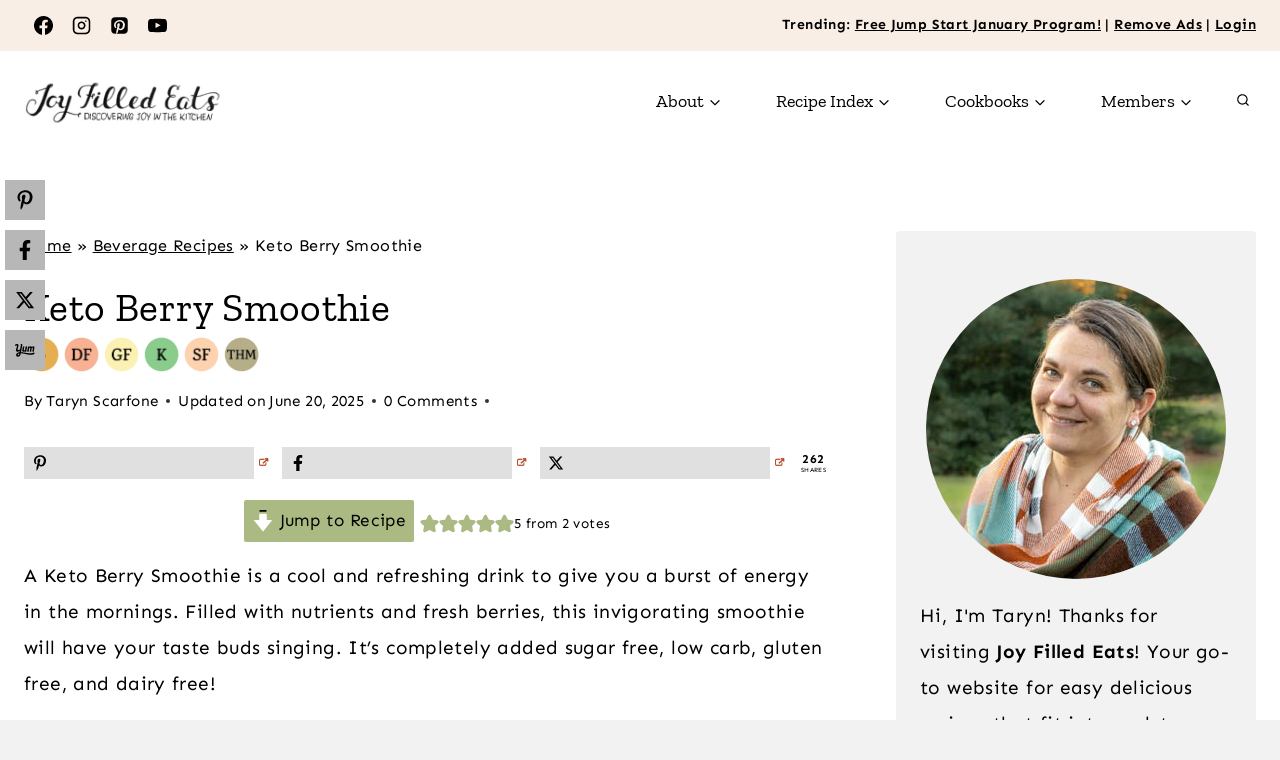

--- FILE ---
content_type: text/plain; charset=utf-8
request_url: https://ads.adthrive.com/http-api/cv2
body_size: 5402
content:
{"om":["01ucnakw","07qjzu81","0g8i9uvz","0iyi1awv","0kl5wonw","0p298ycs8g7","0qqb9a98","0v9iqcb6","0y0basn0","1","1011_74_18364134","1029_01ucnakw","1029_ibf35bj8","10310289136970_522754849","10310289136970_573918491","10ua7afe","11142692","11509227","11769254","1185:1610326628","1185:1610326728","11896988","11963080","12010080","12010084","12010088","12168663","12169133","12171164","12171239","12181287","124844_24","124848_8","12952197","1463327","1606221","1610326628","17_24696328","17_24766956","17_24794122","17_24794130","17_24794136","17x0742b","1891/84806","1891/84813","1h2987yhpl7","1kpkdyg3","1ktgrre1","1ybd10t0","206_522709","2132:42839771","2132:44283562","2132:45142077","2132:45327624","2132:45970140","2132:46137656","2149:11731891","2179:589289985696794383","2179:591283456202345442","2249:650628575","2249:650662457","2249:700758149","2307:0gpaphas","2307:0p2de1vk","2307:0sm4lr19","2307:1h7yhpl7","2307:3v2n6fcp","2307:4etfwvf1","2307:4jvxy62x","2307:4mmcjpc4","2307:5o763de9","2307:6431n1h4","2307:66r1jy9h","2307:77gj3an4","2307:7uqs49qv","2307:7xb3th35","2307:8linfb0q","2307:8orkh93v","2307:9ckgjh5j","2307:9jse9oga","2307:9krcxphu","2307:a2uqytjp","2307:a566o9hb","2307:a8beztgq","2307:c0mw623r","2307:c2fv14pu","2307:cuudl2xr","2307:d02sgs5o","2307:d03uoroo","2307:d8lb4cac","2307:e1an7fls","2307:f3tdw9f3","2307:f7atgbcb","2307:fjp0ceax","2307:fqeh4hao","2307:g749lgab","2307:gn3plkq1","2307:h4ri05oz","2307:h9hxhm9h","2307:hfqgqvcv","2307:hn3eanl8","2307:i90isgt0","2307:ixnblmho","2307:kbu6vdml","2307:lc1wx7d6","2307:lxoi65lp","2307:n2rcz3xr","2307:o4v8lu9d","2307:oo8yaihc","2307:pi9dvb89","2307:plth4l1a","2307:r0u09phz","2307:revf1erj","2307:s400875z","2307:sfg1qb1x","2307:sj78qu8s","2307:tomxatk9","2307:tty470r7","2307:u4atmpu4","2307:v958nz4c","2307:wdpqcqr6","2307:x5dl9hzy","2307:z2zvrgyz","2307:z9ku9v6m","2307:zjn6yvkc","23618421","23t9uf9c","2409_15064_70_85809046","2409_25495_176_CR52092921","2409_25495_176_CR52240039","24xairda","25_8b5u826e","25_oz31jrd0","25_sqmqxvaf","25_ti0s3bz3","25_utberk8n","25_yi6qlg3p","25_ztlksnbe","262808","2662_200562_8166422","2662_200562_8172724","2662_200562_8172741","2662_200562_8182933","2662_200562_8182952","2662_255125_8179289","2662_255125_8179376","2676:85690521","2676:86082782","2676:86739704","2676:86739708","2715_9888_262592","2715_9888_522710","2715_9888_549423","2760:176_CR52092920","2760:176_CR52092921","2760:176_CR52175339","286bn7o6","28933536","29402249","29414696","29414711","2974:8166422","2974:8172728","2974:8172741","2_206_554471","2d8a6d1a-f54b-4bc6-b671-669feffc5492","2f95f9a6-eecc-472f-a00f-3907fd3fd32c","2mokbgft","2pu0gomp","3018/9541415ed0aac80c5cf0093391b7c818","308_125203_20","308_125204_13","31809564","32661333","33603859","33604310","33605403","33605623","33608594","33608958","33610849","33637455","34182009","34379117","34534177","3490:CR52092921","3490:CR52175339","3658_104709_9ckgjh5j","3658_104709_d8lb4cac","3658_104709_s400875z","3658_104709_wdpqcqr6","3658_136236_9jse9oga","3658_15106_u4atmpu4","3658_15858_T26430459","3658_18008_h4ri05oz","3658_203382_f3tdw9f3","3658_203382_z2zvrgyz","3658_67113_77gj3an4","3658_87799_kbu6vdml","3658_89858_ixnblmho","3658_93957_T26479487","381513943572","38495746","38557850","39303318","39364467","3LMBEkP-wis","3a7sb5xc","3ht3x9kw","3swzj6q3","3v2n6fcp","409_216386","409_216406","409_225980","409_225992","409_225993","409_226351","409_226364","409_227223","409_227239","409_228367","409_228373","409_228380","409_230727","41532746","42231835","42231859","439246469228","44629254","451ofy3j","45327624","45327625","45327637","45563097","458901553568","481703827","485027845327","4etfwvf1","4f298k9nxse","4fk9nxse","4n9mre1i","5126511933","51372410","52941182","5316_1685752_9122b399-49be-47cf-ac97-7588e75c9369","5316_1685752_a0780d94-47f1-41d9-812b-138553be12ec","53v6aquw","5504:203508","5510:3a7sb5xc","5510:9efxb1yn","5510:cymho2zs","5510:quk7w53j","5510:r6vl3f1t","5510:u46a17bg","5510:u4atmpu4","5510:w31aqin2","5532:684696395","55344524","553781220","553781814","554460","554470","5563_66529_OAIP.104c050e6928e9b8c130fc4a2b7ed0ac","557_409_216396","557_409_220139","557_409_220169","557_409_220340","557_409_220343","557_409_220344","557_409_220364","557_409_223589","557_409_228055","557_409_228105","557_409_228115","557_409_228363","558_93_3yq234cm","558_93_eal0nev6","558_93_m2n177jy","558_93_ya949d2z","56341213","5648:Banner_cat3__pkg__bat_0_mat_0_20250620_cwedS","56635945","56635955","56824595","57161236","5726572327","583652883178231326","58740487","588062576109","59407277","59780459","5989_28740_T26181851","5j7zqpp1","600618969","60157596","60325468","60415630","60638194","609577512","61210719","618576351","618876699","618980679","61900406","61900466","619089559","61916211","61916225","61916229","61932920","61932925","61932957","62187798","6226534257","6250_66552_1037637336","6250_66552_1114688213","627227759","627309156","627309159","627506494","628015148","628086965","628153053","628222860","628223277","628360579","628360582","628444259","628444349","628444433","628444439","628456310","628456376","628456382","628456391","628456403","628622163","628622172","628622178","628622241","628622244","628622250","628683371","628687043","628687157","628687460","628687463","628803013","628841673","629007394","629009180","629167998","629168001","629168010","629168565","629171196","629171202","629234167","62964130","62971378","62973615","630928655","63132637","6365_61796_742174851279","6365_61796_784844652399","6365_61796_784844653116","6365_61796_784880263591","6365_61796_784880274628","6365_61796_784880275657","6365_61796_785326944648","6365_61796_790184873197","651637461","6547_67916_KWZZOJzyuE6c9q6VBcHD","659216891404","659713728691","680597458938","683821359302","697189861","697189865","697189907","697189924","697189927","697189949","697876986","697876988","697876997","697876998","697877001","6b8inw6p","6pamm6b8","6q6gnywp","6t0mn7qc","6zt4aowl","700109389","700117707","702397981","702423494","704889081","704890558","705115523","705415296","706892500","708727053","7354_138543_85445183","7354_138543_85954323","74243_74_18268083","74243_74_18364017","74243_74_18364062","74243_74_18364087","74243_74_18364134","74243_74_18364243","7436de8b-5c13-4985-86c5-42bb53aa8d90","74wv3qdx","786935973586","787423891910","78827816","79515064","79515090","7969_149355_42839771","7969_149355_45327624","7969_149355_45999649","7cmeqmw8","7mp6p94c","7qevw67b","7rj1j7l8","7sf7w6kh","7xb3th35","80070451","80070452","8063989","8152859","8152878","8152879","8160967","8168536","8168539","8193073","8193076","8193078","8193095","82133859","82285878","8341_230731_579199547309811353","8341_230731_579593739337040696","83446643","84805503","85402401","85943196","85943197","86082782","86434480","86434482","86459697","86509222","86509229","8edb3geb","8l298infb0q","8linfb0q","8orkh93v","8u2upl8r","9010/6d6f4081f445bfe6dd30563fe3476ab4","9057/0328842c8f1d017570ede5c97267f40d","9057/0da634e56b4dee1eb149a27fcef83898","9057/1ed2e1a3f7522e9d5b4d247b57ab0c7c","9057/211d1f0fa71d1a58cabee51f2180e38f","9057/3697f0b9b3cf889bdae86ecafcf16c1d","9057/37a3ff30354283181bfb9fb2ec2f8f75","9057/9ced2f4f99ea397df0e0f394c2806693","9057/b232bee09e318349723e6bde72381ba0","90_12452427","90_12452429","93_s4s41bit","96905ed5-1f53-4701-b49d-4abed74c5cce","97_8193073","97_8193078","9efxb1yn","9i2ttdsc","9krcxphu","9uox3d6i","E4WSOMeLzPI","KXbVAoi3Slg","LYtLY9krpS8","NplsJAxRH1w","TkIfjsDlbGU","UVTSxpXK5RI","a2uqytjp","a35c84c9-a8a7-4030-8eb6-a34ed884b593","a3ts2hcp","a566o9hb","a7wye4jw","a8beztgq","a90208mb","ad6783io","af9kspoi","arkbrnjf","axihqhfq","axw5pt53","b39rnvp2","b90cwbcd","bb6qv9bt","bc5edztw","bodqfosc","bpecuyjx","bsgbu9lt","bu0fzuks","bwthmrr1","c0mw623r","c1hsjx06","c7z0h277","c9fa6f90-e786-4937-813b-1e11313a3a9e","cfff3404-bdbc-43a8-a164-117f2430f864","chr203vn","cjdrzael","cr-2azmi2ttu9vd","cr-2azmi2ttuatj","cr-2azmi2ttubwe","cr-7f9n585bu9vd","cr-7f9n585buatj","cr-9swoeet4ubxe","cr-Bitc7n_p9iw__vat__49i_k_6v6_h_jce2vj5h_PxWzTvgmq","cr-Bitc7n_p9iw__vat__49i_k_6v6_h_jce2vj5h_Sky0Cdjrj","cr-a9i2qs81uatj","cr-a9i2qs81ubwe","cr-a9s2xgzuubwj","cr-aaqt0k1pubwj","cr-aaqt0kzrubwj","cr-aavwye1subwj","cr-aawz2m7uubwj","cr-cki8s8equbwe","cr-g7ywwk2qvft","cr-g7ywwk5qvft","cr-op3cwed1u9vd","cr-q3xo02ccu9vd","cr-tki3g2enu9vd","cr-tki3g2enuatj","cr-u8cu3kinu9vd","cr-wzt6eo5fu9vd","cr-zvo6al4yuatj","cr223-e8r0zf8qxeu","cunmjkl4","cymho2zs","d03uoroo","d4q5wkxk","d7c3fddc-2ee1-4626-8439-92fde5b2e16c","dm4f74yx","dqp6gdoz","dsugp5th","e2c76his","e2ti0ucc","eal0nev6","extremereach_creative_76559239","f1qsngg8","f3h9fqou","f3tdw9f3","f7atgbcb","f8e4ig0n","f9819bb2-6c5b-4e79-a308-80217fb5d0f8","fd5sv9q0","fj298p0ceax","fjp0ceax","fleb9ndb","fpbj0p83","fqsh3oko","ft79er7MHcU","g1cx0n31","g29thswx","g2ozgyf2","g749lgab","gjwam5dw","h0zwvskc","h4ri05oz","h8ua5z2p","heb21q1u","hf298qgqvcv","hffavbt7","hfqgqvcv","hxxrc6st","i2aglcoy","i8q65k6g","i90isgt0","i9hhk5j7","i9wayfj2","ibf35bj8","iu5svso2","ixnblmho","j4r0agpc","jfy9255s","jgm2rnx9","jk789oih","jnerlu0d","jsy1a3jk","k2xfz54q","kk5768bd","kl6f4xmt","knoebx5v","lasd4xof","lc1wx7d6","ll77hviy","lmg9gkk9","ltkghqf5","lxlnailk","m9tz4e6u","mmr74uc4","mqyf9mgw","muaxvglt","muvxy961","n2rcz3xr","n3298egwnq7","n3egwnq7","n8w0plts","nativetouch-32507","nc40urjq","niaytq9d","nr5arrhc","nx53afwv","o2s05iig","o79rfir1","of8dd9pr","on4c2e72","oz31jrd0","p0odjzyt","pagvt0pd","pi9dvb89","pl298th4l1a","plth4l1a","pm9dmfkk","ppn03peq","q33mvhkz","q42kdoya","q9plh3qd","qt09ii59","quspexj2","r0u09phz","r3co354x","r6vl3f1t","riaslz7g","rpzde859","s4s41bit","sdeo60cf","sj78qu8s","sl57pdtd","sq3uu9ln","szwhi7rt","t7d69r6a","ti0s3bz3","tlusdynu","u2x4z0j8","u30fsj32","u46a17bg","u4atmpu4","u8px4ucu","ujl9wsn7","uqph5v76","uthpc18j","uwzmt4le","v705kko8","vbbpi5om","vdcb5d4i","vdpy7l2e","vggd907z","vh8e90pf","vnZcrDD2Vd0","vwg10e52","w31aqin2","w6tr7aaj","wih2rdv3","wvuhrb6o","wxfnrapl","xcz964hp","xgjdt26g","xgzzblzl","xncaqh7c","y141rtv6","y44dspxu","y96tvrmt","yass8yy7","ygwxiaon","yi6qlg3p","yllk1vm8","z2zvrgyz","z9ku9v6m","zaiy3lqy","zep75yl2","zfexqyi5","ziox91q0","zw6jpag6","7979132","7979135"],"pmp":[],"adomains":["123notices.com","1md.org","about.bugmd.com","acelauncher.com","adameve.com","akusoli.com","allyspin.com","askanexpertonline.com","atomapplications.com","bassbet.com","betsson.gr","biz-zone.co","bizreach.jp","braverx.com","bubbleroom.se","bugmd.com","buydrcleanspray.com","byrna.com","capitaloneshopping.com","clarifion.com","combatironapparel.com","controlcase.com","convertwithwave.com","cotosen.com","countingmypennies.com","cratedb.com","croisieurope.be","cs.money","dallasnews.com","definition.org","derila-ergo.com","dhgate.com","dhs.gov","displate.com","easyprint.app","easyrecipefinder.co","fabpop.net","familynow.club","fla-keys.com","folkaly.com","g123.jp","gameswaka.com","getbugmd.com","getconsumerchoice.com","getcubbie.com","gowavebrowser.co","gowdr.com","gransino.com","grosvenorcasinos.com","guard.io","hero-wars.com","holts.com","instantbuzz.net","itsmanual.com","jackpotcitycasino.com","justanswer.com","justanswer.es","la-date.com","lightinthebox.com","liverrenew.com","local.com","lovehoney.com","lulutox.com","lymphsystemsupport.com","manualsdirectory.org","meccabingo.com","medimops.de","mensdrivingforce.com","millioner.com","miniretornaveis.com","mobiplus.me","myiq.com","national-lottery.co.uk","naturalhealthreports.net","nbliver360.com","nikke-global.com","nordicspirit.co.uk","nuubu.com","onlinemanualspdf.co","original-play.com","outliermodel.com","paperela.com","paradisestays.site","parasiterelief.com","peta.org","photoshelter.com","plannedparenthood.org","playvod-za.com","printeasilyapp.com","printwithwave.com","profitor.com","quicklearnx.com","quickrecipehub.com","rakuten-sec.co.jp","rangeusa.com","refinancegold.com","robocat.com","royalcaribbean.com","saba.com.mx","shift.com","simple.life","spinbara.com","systeme.io","taboola.com","tackenberg.de","temu.com","tenfactorialrocks.com","theoceanac.com","topaipick.com","totaladblock.com","usconcealedcarry.com","vagisil.com","vegashero.com","vegogarden.com","veryfast.io","viewmanuals.com","viewrecipe.net","votervoice.net","vuse.com","wavebrowser.co","wavebrowserpro.com","weareplannedparenthood.org","xiaflex.com","yourchamilia.com"]}